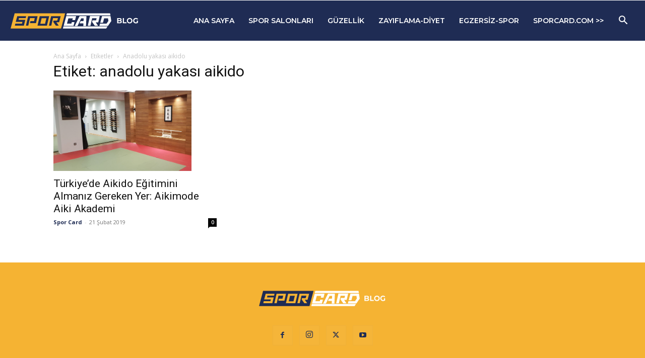

--- FILE ---
content_type: text/plain
request_url: https://www.google-analytics.com/j/collect?v=1&_v=j102&a=126726667&t=pageview&_s=1&dl=https%3A%2F%2Fblog.sporcard.com%2Ftag%2Fanadolu-yakasi-aikido%2F&ul=en-us%40posix&dt=anadolu%20yakas%C4%B1%20aikido%20ar%C5%9Fivleri%20-%20Sporcard%20Blog&sr=1280x720&vp=1280x720&_u=YEBAAEABAAAAACAAI~&jid=1331975485&gjid=1969145723&cid=1556174034.1769904471&tid=UA-44402157-4&_gid=1579143607.1769904471&_r=1&_slc=1&gtm=45He61r1n815ZHJNJXv78697803za200zd78697803&gcd=13l3l3l3l1l1&dma=0&tag_exp=103116026~103200004~104527906~104528500~104684208~104684211~115495938~115938465~115938469~116185181~116185182~116988316~117041588&z=210633685
body_size: -833
content:
2,cG-MX5N5SSF20

--- FILE ---
content_type: text/plain
request_url: https://www.google-analytics.com/j/collect?v=1&_v=j102&a=126726667&t=pageview&_s=1&dl=https%3A%2F%2Fblog.sporcard.com%2Ftag%2Fanadolu-yakasi-aikido%2F&ul=en-us%40posix&dt=anadolu%20yakas%C4%B1%20aikido%20ar%C5%9Fivleri%20-%20Sporcard%20Blog&sr=1280x720&vp=1280x720&_u=YEDAAEABAAAAACAAI~&jid=912189483&gjid=1038372487&cid=1556174034.1769904471&tid=UA-44402157-1&_gid=1579143607.1769904471&_r=1&_slc=1&gtm=45He61r1n815ZHJNJXv78697803za200zd78697803&gcd=13l3l3l3l1l1&dma=0&tag_exp=103116026~103200004~104527906~104528500~104684208~104684211~115495938~115938465~115938469~116185181~116185182~116988316~117041588&z=1448891550
body_size: -451
content:
2,cG-TENMQK80F7